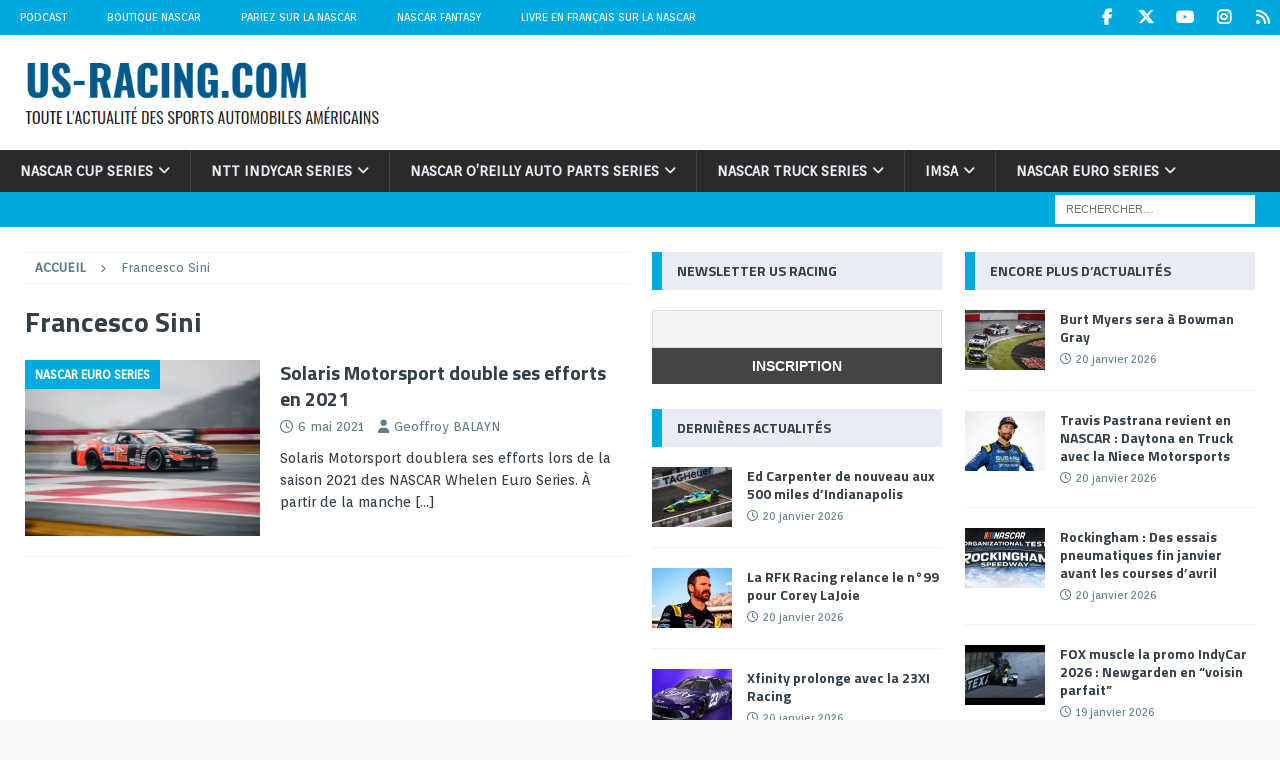

--- FILE ---
content_type: text/html; charset=utf-8
request_url: https://www.google.com/recaptcha/api2/aframe
body_size: 265
content:
<!DOCTYPE HTML><html><head><meta http-equiv="content-type" content="text/html; charset=UTF-8"></head><body><script nonce="AJ4KrKx_s24oHA3NSWAieg">/** Anti-fraud and anti-abuse applications only. See google.com/recaptcha */ try{var clients={'sodar':'https://pagead2.googlesyndication.com/pagead/sodar?'};window.addEventListener("message",function(a){try{if(a.source===window.parent){var b=JSON.parse(a.data);var c=clients[b['id']];if(c){var d=document.createElement('img');d.src=c+b['params']+'&rc='+(localStorage.getItem("rc::a")?sessionStorage.getItem("rc::b"):"");window.document.body.appendChild(d);sessionStorage.setItem("rc::e",parseInt(sessionStorage.getItem("rc::e")||0)+1);localStorage.setItem("rc::h",'1768977430067');}}}catch(b){}});window.parent.postMessage("_grecaptcha_ready", "*");}catch(b){}</script></body></html>

--- FILE ---
content_type: application/javascript; charset=utf-8
request_url: https://fundingchoicesmessages.google.com/f/AGSKWxVFUjT0TPdxlHpuw2PswdYutym5lulB2zWiQKWCfLiHDX64Ftz3DgZltvsRa1hYTrhquxF0cj2WDZLdc-yRyUP6yBvG1SIwJ2sPjht0vv4glfT9SOi9-DQgkn29ggw6zixzDKnfITgn43hN34tOTY-4lZ9G0J4Qmfggk4Doo2hhYyh7yQqUzWTXZVz7/__adwrap./adcash./advertisements2./adaptvexchangevastvideo./postprofileverticalad.
body_size: -1292
content:
window['1c87f3de-438e-4e32-8490-b8c73ab1d670'] = true;